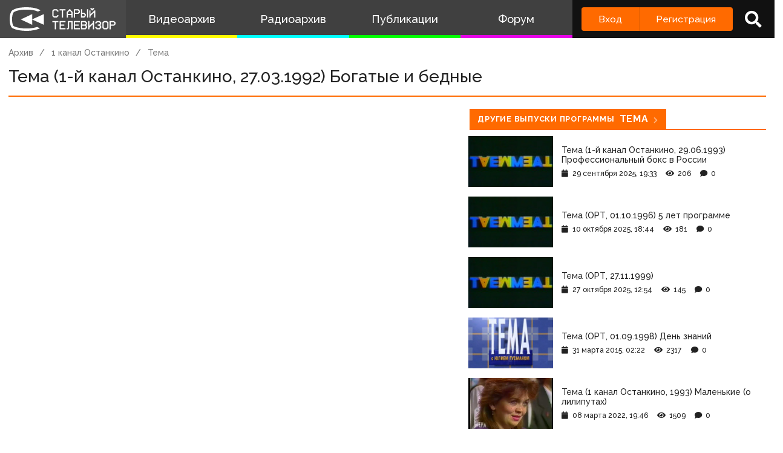

--- FILE ---
content_type: text/html; charset=utf-8
request_url: https://www.google.com/recaptcha/api2/anchor?ar=1&k=6LccwdUZAAAAANbvD4YOUIKQXR77BP8Zg5A-a9UT&co=aHR0cHM6Ly9zdGFyb2V0di5zdTo0NDM.&hl=en&v=N67nZn4AqZkNcbeMu4prBgzg&size=invisible&anchor-ms=20000&execute-ms=30000&cb=gk5ww8wu9w2p
body_size: 48529
content:
<!DOCTYPE HTML><html dir="ltr" lang="en"><head><meta http-equiv="Content-Type" content="text/html; charset=UTF-8">
<meta http-equiv="X-UA-Compatible" content="IE=edge">
<title>reCAPTCHA</title>
<style type="text/css">
/* cyrillic-ext */
@font-face {
  font-family: 'Roboto';
  font-style: normal;
  font-weight: 400;
  font-stretch: 100%;
  src: url(//fonts.gstatic.com/s/roboto/v48/KFO7CnqEu92Fr1ME7kSn66aGLdTylUAMa3GUBHMdazTgWw.woff2) format('woff2');
  unicode-range: U+0460-052F, U+1C80-1C8A, U+20B4, U+2DE0-2DFF, U+A640-A69F, U+FE2E-FE2F;
}
/* cyrillic */
@font-face {
  font-family: 'Roboto';
  font-style: normal;
  font-weight: 400;
  font-stretch: 100%;
  src: url(//fonts.gstatic.com/s/roboto/v48/KFO7CnqEu92Fr1ME7kSn66aGLdTylUAMa3iUBHMdazTgWw.woff2) format('woff2');
  unicode-range: U+0301, U+0400-045F, U+0490-0491, U+04B0-04B1, U+2116;
}
/* greek-ext */
@font-face {
  font-family: 'Roboto';
  font-style: normal;
  font-weight: 400;
  font-stretch: 100%;
  src: url(//fonts.gstatic.com/s/roboto/v48/KFO7CnqEu92Fr1ME7kSn66aGLdTylUAMa3CUBHMdazTgWw.woff2) format('woff2');
  unicode-range: U+1F00-1FFF;
}
/* greek */
@font-face {
  font-family: 'Roboto';
  font-style: normal;
  font-weight: 400;
  font-stretch: 100%;
  src: url(//fonts.gstatic.com/s/roboto/v48/KFO7CnqEu92Fr1ME7kSn66aGLdTylUAMa3-UBHMdazTgWw.woff2) format('woff2');
  unicode-range: U+0370-0377, U+037A-037F, U+0384-038A, U+038C, U+038E-03A1, U+03A3-03FF;
}
/* math */
@font-face {
  font-family: 'Roboto';
  font-style: normal;
  font-weight: 400;
  font-stretch: 100%;
  src: url(//fonts.gstatic.com/s/roboto/v48/KFO7CnqEu92Fr1ME7kSn66aGLdTylUAMawCUBHMdazTgWw.woff2) format('woff2');
  unicode-range: U+0302-0303, U+0305, U+0307-0308, U+0310, U+0312, U+0315, U+031A, U+0326-0327, U+032C, U+032F-0330, U+0332-0333, U+0338, U+033A, U+0346, U+034D, U+0391-03A1, U+03A3-03A9, U+03B1-03C9, U+03D1, U+03D5-03D6, U+03F0-03F1, U+03F4-03F5, U+2016-2017, U+2034-2038, U+203C, U+2040, U+2043, U+2047, U+2050, U+2057, U+205F, U+2070-2071, U+2074-208E, U+2090-209C, U+20D0-20DC, U+20E1, U+20E5-20EF, U+2100-2112, U+2114-2115, U+2117-2121, U+2123-214F, U+2190, U+2192, U+2194-21AE, U+21B0-21E5, U+21F1-21F2, U+21F4-2211, U+2213-2214, U+2216-22FF, U+2308-230B, U+2310, U+2319, U+231C-2321, U+2336-237A, U+237C, U+2395, U+239B-23B7, U+23D0, U+23DC-23E1, U+2474-2475, U+25AF, U+25B3, U+25B7, U+25BD, U+25C1, U+25CA, U+25CC, U+25FB, U+266D-266F, U+27C0-27FF, U+2900-2AFF, U+2B0E-2B11, U+2B30-2B4C, U+2BFE, U+3030, U+FF5B, U+FF5D, U+1D400-1D7FF, U+1EE00-1EEFF;
}
/* symbols */
@font-face {
  font-family: 'Roboto';
  font-style: normal;
  font-weight: 400;
  font-stretch: 100%;
  src: url(//fonts.gstatic.com/s/roboto/v48/KFO7CnqEu92Fr1ME7kSn66aGLdTylUAMaxKUBHMdazTgWw.woff2) format('woff2');
  unicode-range: U+0001-000C, U+000E-001F, U+007F-009F, U+20DD-20E0, U+20E2-20E4, U+2150-218F, U+2190, U+2192, U+2194-2199, U+21AF, U+21E6-21F0, U+21F3, U+2218-2219, U+2299, U+22C4-22C6, U+2300-243F, U+2440-244A, U+2460-24FF, U+25A0-27BF, U+2800-28FF, U+2921-2922, U+2981, U+29BF, U+29EB, U+2B00-2BFF, U+4DC0-4DFF, U+FFF9-FFFB, U+10140-1018E, U+10190-1019C, U+101A0, U+101D0-101FD, U+102E0-102FB, U+10E60-10E7E, U+1D2C0-1D2D3, U+1D2E0-1D37F, U+1F000-1F0FF, U+1F100-1F1AD, U+1F1E6-1F1FF, U+1F30D-1F30F, U+1F315, U+1F31C, U+1F31E, U+1F320-1F32C, U+1F336, U+1F378, U+1F37D, U+1F382, U+1F393-1F39F, U+1F3A7-1F3A8, U+1F3AC-1F3AF, U+1F3C2, U+1F3C4-1F3C6, U+1F3CA-1F3CE, U+1F3D4-1F3E0, U+1F3ED, U+1F3F1-1F3F3, U+1F3F5-1F3F7, U+1F408, U+1F415, U+1F41F, U+1F426, U+1F43F, U+1F441-1F442, U+1F444, U+1F446-1F449, U+1F44C-1F44E, U+1F453, U+1F46A, U+1F47D, U+1F4A3, U+1F4B0, U+1F4B3, U+1F4B9, U+1F4BB, U+1F4BF, U+1F4C8-1F4CB, U+1F4D6, U+1F4DA, U+1F4DF, U+1F4E3-1F4E6, U+1F4EA-1F4ED, U+1F4F7, U+1F4F9-1F4FB, U+1F4FD-1F4FE, U+1F503, U+1F507-1F50B, U+1F50D, U+1F512-1F513, U+1F53E-1F54A, U+1F54F-1F5FA, U+1F610, U+1F650-1F67F, U+1F687, U+1F68D, U+1F691, U+1F694, U+1F698, U+1F6AD, U+1F6B2, U+1F6B9-1F6BA, U+1F6BC, U+1F6C6-1F6CF, U+1F6D3-1F6D7, U+1F6E0-1F6EA, U+1F6F0-1F6F3, U+1F6F7-1F6FC, U+1F700-1F7FF, U+1F800-1F80B, U+1F810-1F847, U+1F850-1F859, U+1F860-1F887, U+1F890-1F8AD, U+1F8B0-1F8BB, U+1F8C0-1F8C1, U+1F900-1F90B, U+1F93B, U+1F946, U+1F984, U+1F996, U+1F9E9, U+1FA00-1FA6F, U+1FA70-1FA7C, U+1FA80-1FA89, U+1FA8F-1FAC6, U+1FACE-1FADC, U+1FADF-1FAE9, U+1FAF0-1FAF8, U+1FB00-1FBFF;
}
/* vietnamese */
@font-face {
  font-family: 'Roboto';
  font-style: normal;
  font-weight: 400;
  font-stretch: 100%;
  src: url(//fonts.gstatic.com/s/roboto/v48/KFO7CnqEu92Fr1ME7kSn66aGLdTylUAMa3OUBHMdazTgWw.woff2) format('woff2');
  unicode-range: U+0102-0103, U+0110-0111, U+0128-0129, U+0168-0169, U+01A0-01A1, U+01AF-01B0, U+0300-0301, U+0303-0304, U+0308-0309, U+0323, U+0329, U+1EA0-1EF9, U+20AB;
}
/* latin-ext */
@font-face {
  font-family: 'Roboto';
  font-style: normal;
  font-weight: 400;
  font-stretch: 100%;
  src: url(//fonts.gstatic.com/s/roboto/v48/KFO7CnqEu92Fr1ME7kSn66aGLdTylUAMa3KUBHMdazTgWw.woff2) format('woff2');
  unicode-range: U+0100-02BA, U+02BD-02C5, U+02C7-02CC, U+02CE-02D7, U+02DD-02FF, U+0304, U+0308, U+0329, U+1D00-1DBF, U+1E00-1E9F, U+1EF2-1EFF, U+2020, U+20A0-20AB, U+20AD-20C0, U+2113, U+2C60-2C7F, U+A720-A7FF;
}
/* latin */
@font-face {
  font-family: 'Roboto';
  font-style: normal;
  font-weight: 400;
  font-stretch: 100%;
  src: url(//fonts.gstatic.com/s/roboto/v48/KFO7CnqEu92Fr1ME7kSn66aGLdTylUAMa3yUBHMdazQ.woff2) format('woff2');
  unicode-range: U+0000-00FF, U+0131, U+0152-0153, U+02BB-02BC, U+02C6, U+02DA, U+02DC, U+0304, U+0308, U+0329, U+2000-206F, U+20AC, U+2122, U+2191, U+2193, U+2212, U+2215, U+FEFF, U+FFFD;
}
/* cyrillic-ext */
@font-face {
  font-family: 'Roboto';
  font-style: normal;
  font-weight: 500;
  font-stretch: 100%;
  src: url(//fonts.gstatic.com/s/roboto/v48/KFO7CnqEu92Fr1ME7kSn66aGLdTylUAMa3GUBHMdazTgWw.woff2) format('woff2');
  unicode-range: U+0460-052F, U+1C80-1C8A, U+20B4, U+2DE0-2DFF, U+A640-A69F, U+FE2E-FE2F;
}
/* cyrillic */
@font-face {
  font-family: 'Roboto';
  font-style: normal;
  font-weight: 500;
  font-stretch: 100%;
  src: url(//fonts.gstatic.com/s/roboto/v48/KFO7CnqEu92Fr1ME7kSn66aGLdTylUAMa3iUBHMdazTgWw.woff2) format('woff2');
  unicode-range: U+0301, U+0400-045F, U+0490-0491, U+04B0-04B1, U+2116;
}
/* greek-ext */
@font-face {
  font-family: 'Roboto';
  font-style: normal;
  font-weight: 500;
  font-stretch: 100%;
  src: url(//fonts.gstatic.com/s/roboto/v48/KFO7CnqEu92Fr1ME7kSn66aGLdTylUAMa3CUBHMdazTgWw.woff2) format('woff2');
  unicode-range: U+1F00-1FFF;
}
/* greek */
@font-face {
  font-family: 'Roboto';
  font-style: normal;
  font-weight: 500;
  font-stretch: 100%;
  src: url(//fonts.gstatic.com/s/roboto/v48/KFO7CnqEu92Fr1ME7kSn66aGLdTylUAMa3-UBHMdazTgWw.woff2) format('woff2');
  unicode-range: U+0370-0377, U+037A-037F, U+0384-038A, U+038C, U+038E-03A1, U+03A3-03FF;
}
/* math */
@font-face {
  font-family: 'Roboto';
  font-style: normal;
  font-weight: 500;
  font-stretch: 100%;
  src: url(//fonts.gstatic.com/s/roboto/v48/KFO7CnqEu92Fr1ME7kSn66aGLdTylUAMawCUBHMdazTgWw.woff2) format('woff2');
  unicode-range: U+0302-0303, U+0305, U+0307-0308, U+0310, U+0312, U+0315, U+031A, U+0326-0327, U+032C, U+032F-0330, U+0332-0333, U+0338, U+033A, U+0346, U+034D, U+0391-03A1, U+03A3-03A9, U+03B1-03C9, U+03D1, U+03D5-03D6, U+03F0-03F1, U+03F4-03F5, U+2016-2017, U+2034-2038, U+203C, U+2040, U+2043, U+2047, U+2050, U+2057, U+205F, U+2070-2071, U+2074-208E, U+2090-209C, U+20D0-20DC, U+20E1, U+20E5-20EF, U+2100-2112, U+2114-2115, U+2117-2121, U+2123-214F, U+2190, U+2192, U+2194-21AE, U+21B0-21E5, U+21F1-21F2, U+21F4-2211, U+2213-2214, U+2216-22FF, U+2308-230B, U+2310, U+2319, U+231C-2321, U+2336-237A, U+237C, U+2395, U+239B-23B7, U+23D0, U+23DC-23E1, U+2474-2475, U+25AF, U+25B3, U+25B7, U+25BD, U+25C1, U+25CA, U+25CC, U+25FB, U+266D-266F, U+27C0-27FF, U+2900-2AFF, U+2B0E-2B11, U+2B30-2B4C, U+2BFE, U+3030, U+FF5B, U+FF5D, U+1D400-1D7FF, U+1EE00-1EEFF;
}
/* symbols */
@font-face {
  font-family: 'Roboto';
  font-style: normal;
  font-weight: 500;
  font-stretch: 100%;
  src: url(//fonts.gstatic.com/s/roboto/v48/KFO7CnqEu92Fr1ME7kSn66aGLdTylUAMaxKUBHMdazTgWw.woff2) format('woff2');
  unicode-range: U+0001-000C, U+000E-001F, U+007F-009F, U+20DD-20E0, U+20E2-20E4, U+2150-218F, U+2190, U+2192, U+2194-2199, U+21AF, U+21E6-21F0, U+21F3, U+2218-2219, U+2299, U+22C4-22C6, U+2300-243F, U+2440-244A, U+2460-24FF, U+25A0-27BF, U+2800-28FF, U+2921-2922, U+2981, U+29BF, U+29EB, U+2B00-2BFF, U+4DC0-4DFF, U+FFF9-FFFB, U+10140-1018E, U+10190-1019C, U+101A0, U+101D0-101FD, U+102E0-102FB, U+10E60-10E7E, U+1D2C0-1D2D3, U+1D2E0-1D37F, U+1F000-1F0FF, U+1F100-1F1AD, U+1F1E6-1F1FF, U+1F30D-1F30F, U+1F315, U+1F31C, U+1F31E, U+1F320-1F32C, U+1F336, U+1F378, U+1F37D, U+1F382, U+1F393-1F39F, U+1F3A7-1F3A8, U+1F3AC-1F3AF, U+1F3C2, U+1F3C4-1F3C6, U+1F3CA-1F3CE, U+1F3D4-1F3E0, U+1F3ED, U+1F3F1-1F3F3, U+1F3F5-1F3F7, U+1F408, U+1F415, U+1F41F, U+1F426, U+1F43F, U+1F441-1F442, U+1F444, U+1F446-1F449, U+1F44C-1F44E, U+1F453, U+1F46A, U+1F47D, U+1F4A3, U+1F4B0, U+1F4B3, U+1F4B9, U+1F4BB, U+1F4BF, U+1F4C8-1F4CB, U+1F4D6, U+1F4DA, U+1F4DF, U+1F4E3-1F4E6, U+1F4EA-1F4ED, U+1F4F7, U+1F4F9-1F4FB, U+1F4FD-1F4FE, U+1F503, U+1F507-1F50B, U+1F50D, U+1F512-1F513, U+1F53E-1F54A, U+1F54F-1F5FA, U+1F610, U+1F650-1F67F, U+1F687, U+1F68D, U+1F691, U+1F694, U+1F698, U+1F6AD, U+1F6B2, U+1F6B9-1F6BA, U+1F6BC, U+1F6C6-1F6CF, U+1F6D3-1F6D7, U+1F6E0-1F6EA, U+1F6F0-1F6F3, U+1F6F7-1F6FC, U+1F700-1F7FF, U+1F800-1F80B, U+1F810-1F847, U+1F850-1F859, U+1F860-1F887, U+1F890-1F8AD, U+1F8B0-1F8BB, U+1F8C0-1F8C1, U+1F900-1F90B, U+1F93B, U+1F946, U+1F984, U+1F996, U+1F9E9, U+1FA00-1FA6F, U+1FA70-1FA7C, U+1FA80-1FA89, U+1FA8F-1FAC6, U+1FACE-1FADC, U+1FADF-1FAE9, U+1FAF0-1FAF8, U+1FB00-1FBFF;
}
/* vietnamese */
@font-face {
  font-family: 'Roboto';
  font-style: normal;
  font-weight: 500;
  font-stretch: 100%;
  src: url(//fonts.gstatic.com/s/roboto/v48/KFO7CnqEu92Fr1ME7kSn66aGLdTylUAMa3OUBHMdazTgWw.woff2) format('woff2');
  unicode-range: U+0102-0103, U+0110-0111, U+0128-0129, U+0168-0169, U+01A0-01A1, U+01AF-01B0, U+0300-0301, U+0303-0304, U+0308-0309, U+0323, U+0329, U+1EA0-1EF9, U+20AB;
}
/* latin-ext */
@font-face {
  font-family: 'Roboto';
  font-style: normal;
  font-weight: 500;
  font-stretch: 100%;
  src: url(//fonts.gstatic.com/s/roboto/v48/KFO7CnqEu92Fr1ME7kSn66aGLdTylUAMa3KUBHMdazTgWw.woff2) format('woff2');
  unicode-range: U+0100-02BA, U+02BD-02C5, U+02C7-02CC, U+02CE-02D7, U+02DD-02FF, U+0304, U+0308, U+0329, U+1D00-1DBF, U+1E00-1E9F, U+1EF2-1EFF, U+2020, U+20A0-20AB, U+20AD-20C0, U+2113, U+2C60-2C7F, U+A720-A7FF;
}
/* latin */
@font-face {
  font-family: 'Roboto';
  font-style: normal;
  font-weight: 500;
  font-stretch: 100%;
  src: url(//fonts.gstatic.com/s/roboto/v48/KFO7CnqEu92Fr1ME7kSn66aGLdTylUAMa3yUBHMdazQ.woff2) format('woff2');
  unicode-range: U+0000-00FF, U+0131, U+0152-0153, U+02BB-02BC, U+02C6, U+02DA, U+02DC, U+0304, U+0308, U+0329, U+2000-206F, U+20AC, U+2122, U+2191, U+2193, U+2212, U+2215, U+FEFF, U+FFFD;
}
/* cyrillic-ext */
@font-face {
  font-family: 'Roboto';
  font-style: normal;
  font-weight: 900;
  font-stretch: 100%;
  src: url(//fonts.gstatic.com/s/roboto/v48/KFO7CnqEu92Fr1ME7kSn66aGLdTylUAMa3GUBHMdazTgWw.woff2) format('woff2');
  unicode-range: U+0460-052F, U+1C80-1C8A, U+20B4, U+2DE0-2DFF, U+A640-A69F, U+FE2E-FE2F;
}
/* cyrillic */
@font-face {
  font-family: 'Roboto';
  font-style: normal;
  font-weight: 900;
  font-stretch: 100%;
  src: url(//fonts.gstatic.com/s/roboto/v48/KFO7CnqEu92Fr1ME7kSn66aGLdTylUAMa3iUBHMdazTgWw.woff2) format('woff2');
  unicode-range: U+0301, U+0400-045F, U+0490-0491, U+04B0-04B1, U+2116;
}
/* greek-ext */
@font-face {
  font-family: 'Roboto';
  font-style: normal;
  font-weight: 900;
  font-stretch: 100%;
  src: url(//fonts.gstatic.com/s/roboto/v48/KFO7CnqEu92Fr1ME7kSn66aGLdTylUAMa3CUBHMdazTgWw.woff2) format('woff2');
  unicode-range: U+1F00-1FFF;
}
/* greek */
@font-face {
  font-family: 'Roboto';
  font-style: normal;
  font-weight: 900;
  font-stretch: 100%;
  src: url(//fonts.gstatic.com/s/roboto/v48/KFO7CnqEu92Fr1ME7kSn66aGLdTylUAMa3-UBHMdazTgWw.woff2) format('woff2');
  unicode-range: U+0370-0377, U+037A-037F, U+0384-038A, U+038C, U+038E-03A1, U+03A3-03FF;
}
/* math */
@font-face {
  font-family: 'Roboto';
  font-style: normal;
  font-weight: 900;
  font-stretch: 100%;
  src: url(//fonts.gstatic.com/s/roboto/v48/KFO7CnqEu92Fr1ME7kSn66aGLdTylUAMawCUBHMdazTgWw.woff2) format('woff2');
  unicode-range: U+0302-0303, U+0305, U+0307-0308, U+0310, U+0312, U+0315, U+031A, U+0326-0327, U+032C, U+032F-0330, U+0332-0333, U+0338, U+033A, U+0346, U+034D, U+0391-03A1, U+03A3-03A9, U+03B1-03C9, U+03D1, U+03D5-03D6, U+03F0-03F1, U+03F4-03F5, U+2016-2017, U+2034-2038, U+203C, U+2040, U+2043, U+2047, U+2050, U+2057, U+205F, U+2070-2071, U+2074-208E, U+2090-209C, U+20D0-20DC, U+20E1, U+20E5-20EF, U+2100-2112, U+2114-2115, U+2117-2121, U+2123-214F, U+2190, U+2192, U+2194-21AE, U+21B0-21E5, U+21F1-21F2, U+21F4-2211, U+2213-2214, U+2216-22FF, U+2308-230B, U+2310, U+2319, U+231C-2321, U+2336-237A, U+237C, U+2395, U+239B-23B7, U+23D0, U+23DC-23E1, U+2474-2475, U+25AF, U+25B3, U+25B7, U+25BD, U+25C1, U+25CA, U+25CC, U+25FB, U+266D-266F, U+27C0-27FF, U+2900-2AFF, U+2B0E-2B11, U+2B30-2B4C, U+2BFE, U+3030, U+FF5B, U+FF5D, U+1D400-1D7FF, U+1EE00-1EEFF;
}
/* symbols */
@font-face {
  font-family: 'Roboto';
  font-style: normal;
  font-weight: 900;
  font-stretch: 100%;
  src: url(//fonts.gstatic.com/s/roboto/v48/KFO7CnqEu92Fr1ME7kSn66aGLdTylUAMaxKUBHMdazTgWw.woff2) format('woff2');
  unicode-range: U+0001-000C, U+000E-001F, U+007F-009F, U+20DD-20E0, U+20E2-20E4, U+2150-218F, U+2190, U+2192, U+2194-2199, U+21AF, U+21E6-21F0, U+21F3, U+2218-2219, U+2299, U+22C4-22C6, U+2300-243F, U+2440-244A, U+2460-24FF, U+25A0-27BF, U+2800-28FF, U+2921-2922, U+2981, U+29BF, U+29EB, U+2B00-2BFF, U+4DC0-4DFF, U+FFF9-FFFB, U+10140-1018E, U+10190-1019C, U+101A0, U+101D0-101FD, U+102E0-102FB, U+10E60-10E7E, U+1D2C0-1D2D3, U+1D2E0-1D37F, U+1F000-1F0FF, U+1F100-1F1AD, U+1F1E6-1F1FF, U+1F30D-1F30F, U+1F315, U+1F31C, U+1F31E, U+1F320-1F32C, U+1F336, U+1F378, U+1F37D, U+1F382, U+1F393-1F39F, U+1F3A7-1F3A8, U+1F3AC-1F3AF, U+1F3C2, U+1F3C4-1F3C6, U+1F3CA-1F3CE, U+1F3D4-1F3E0, U+1F3ED, U+1F3F1-1F3F3, U+1F3F5-1F3F7, U+1F408, U+1F415, U+1F41F, U+1F426, U+1F43F, U+1F441-1F442, U+1F444, U+1F446-1F449, U+1F44C-1F44E, U+1F453, U+1F46A, U+1F47D, U+1F4A3, U+1F4B0, U+1F4B3, U+1F4B9, U+1F4BB, U+1F4BF, U+1F4C8-1F4CB, U+1F4D6, U+1F4DA, U+1F4DF, U+1F4E3-1F4E6, U+1F4EA-1F4ED, U+1F4F7, U+1F4F9-1F4FB, U+1F4FD-1F4FE, U+1F503, U+1F507-1F50B, U+1F50D, U+1F512-1F513, U+1F53E-1F54A, U+1F54F-1F5FA, U+1F610, U+1F650-1F67F, U+1F687, U+1F68D, U+1F691, U+1F694, U+1F698, U+1F6AD, U+1F6B2, U+1F6B9-1F6BA, U+1F6BC, U+1F6C6-1F6CF, U+1F6D3-1F6D7, U+1F6E0-1F6EA, U+1F6F0-1F6F3, U+1F6F7-1F6FC, U+1F700-1F7FF, U+1F800-1F80B, U+1F810-1F847, U+1F850-1F859, U+1F860-1F887, U+1F890-1F8AD, U+1F8B0-1F8BB, U+1F8C0-1F8C1, U+1F900-1F90B, U+1F93B, U+1F946, U+1F984, U+1F996, U+1F9E9, U+1FA00-1FA6F, U+1FA70-1FA7C, U+1FA80-1FA89, U+1FA8F-1FAC6, U+1FACE-1FADC, U+1FADF-1FAE9, U+1FAF0-1FAF8, U+1FB00-1FBFF;
}
/* vietnamese */
@font-face {
  font-family: 'Roboto';
  font-style: normal;
  font-weight: 900;
  font-stretch: 100%;
  src: url(//fonts.gstatic.com/s/roboto/v48/KFO7CnqEu92Fr1ME7kSn66aGLdTylUAMa3OUBHMdazTgWw.woff2) format('woff2');
  unicode-range: U+0102-0103, U+0110-0111, U+0128-0129, U+0168-0169, U+01A0-01A1, U+01AF-01B0, U+0300-0301, U+0303-0304, U+0308-0309, U+0323, U+0329, U+1EA0-1EF9, U+20AB;
}
/* latin-ext */
@font-face {
  font-family: 'Roboto';
  font-style: normal;
  font-weight: 900;
  font-stretch: 100%;
  src: url(//fonts.gstatic.com/s/roboto/v48/KFO7CnqEu92Fr1ME7kSn66aGLdTylUAMa3KUBHMdazTgWw.woff2) format('woff2');
  unicode-range: U+0100-02BA, U+02BD-02C5, U+02C7-02CC, U+02CE-02D7, U+02DD-02FF, U+0304, U+0308, U+0329, U+1D00-1DBF, U+1E00-1E9F, U+1EF2-1EFF, U+2020, U+20A0-20AB, U+20AD-20C0, U+2113, U+2C60-2C7F, U+A720-A7FF;
}
/* latin */
@font-face {
  font-family: 'Roboto';
  font-style: normal;
  font-weight: 900;
  font-stretch: 100%;
  src: url(//fonts.gstatic.com/s/roboto/v48/KFO7CnqEu92Fr1ME7kSn66aGLdTylUAMa3yUBHMdazQ.woff2) format('woff2');
  unicode-range: U+0000-00FF, U+0131, U+0152-0153, U+02BB-02BC, U+02C6, U+02DA, U+02DC, U+0304, U+0308, U+0329, U+2000-206F, U+20AC, U+2122, U+2191, U+2193, U+2212, U+2215, U+FEFF, U+FFFD;
}

</style>
<link rel="stylesheet" type="text/css" href="https://www.gstatic.com/recaptcha/releases/N67nZn4AqZkNcbeMu4prBgzg/styles__ltr.css">
<script nonce="wYP4_jaMbByJ6hDKUCosSw" type="text/javascript">window['__recaptcha_api'] = 'https://www.google.com/recaptcha/api2/';</script>
<script type="text/javascript" src="https://www.gstatic.com/recaptcha/releases/N67nZn4AqZkNcbeMu4prBgzg/recaptcha__en.js" nonce="wYP4_jaMbByJ6hDKUCosSw">
      
    </script></head>
<body><div id="rc-anchor-alert" class="rc-anchor-alert"></div>
<input type="hidden" id="recaptcha-token" value="[base64]">
<script type="text/javascript" nonce="wYP4_jaMbByJ6hDKUCosSw">
      recaptcha.anchor.Main.init("[\x22ainput\x22,[\x22bgdata\x22,\x22\x22,\[base64]/[base64]/[base64]/[base64]/[base64]/UltsKytdPUU6KEU8MjA0OD9SW2wrK109RT4+NnwxOTI6KChFJjY0NTEyKT09NTUyOTYmJk0rMTxjLmxlbmd0aCYmKGMuY2hhckNvZGVBdChNKzEpJjY0NTEyKT09NTYzMjA/[base64]/[base64]/[base64]/[base64]/[base64]/[base64]/[base64]\x22,\[base64]\x22,\x22wokRYMKFZMKbc3ARw71kw5oafEM4B8OVQTfDghnCssO5QibCkT/Ds14aHcOWwq/Cm8OXw6tNw7wfw6RwQcOgX8KiV8KuwrEAZMKTwpMBLwnCqMKXdMKbwo7CjcOcPMKsGD3ComBKw5pgZi/CmiIyHsKcwq/[base64]/[base64]/w5/CpMOFVMKnwoHDqMO3woF8UlMFwozCvsKrw6RHcMOGecKFwr1HdMKIwpVKw6rCtsOUY8Odw47DvsKjAnHDhB/[base64]/CkkDDucOkw6V0IQbDsnDDuMOIwooFwo7DnXzDkyw4wq/Cui7CvsO2AVIZGHXCkzXDicOmwrfCkMKZc3jCmmfDmsOodsOKw5nCkj1Mw5EdA8KicQd9W8O+w5gfwpXDkW9mQsKVDixsw5vDvsKcwoXDq8KkwqjCo8Kww70KAsKiwoN8wpbCtsKHFHsRw5DDvsKdwrvCq8KaVcKXw6UhKE5ow40/[base64]/Dt8OJwoDDn2XDjgRbw5tLLcKrwrXCtsK/ScKWw7zDj8KnDw04w4zDnMOzA8KFVsKwwrw1WcOpIsKYw7xBcMKeASoAwoLCosObJhpeL8Owwq/DlBhsZwTCnsKKF8Opel0nd03Dv8KPKTN8UEFgKMOjdVPDrsOJfsK6a8O+wpDCiMOkRWLCknJHw5nDtcOXworCoMOhQy7DmXnDvMOqwoUCS1XCvMOGw4LCtcKvHMKgw7AJL1TCv1ZeCTvDqcOkGgLDu3/CiylywoNfYmTCqEojw7HDjwo0w7rCgsODw73CoizDssK3wphawpDDnMOQw409wpFPw4HDvxPCscO/E2A5ccKMNCMVKsOkwqnCjcOJw6/DlsKQw7vCr8KJakvDpMOrwofDh8OAYEYUw7VJKCR2F8OlFsOjacKhwqlmw6toBwBVw7jDsWdhwrobw53CmCg3wr7CsMOJwqHCjQ5JTBJ/bSPDjMOEJCg2wqpbUcOpw6hJTMO5KMK+w5fDuTvDpsOUw5PCnTRBwrLDjz/CvMKQSMKRw7PCpDt8w4dIPMOdw7thXm7Cp20cTcOHwpXDscOxw6TCqRlEwpc8PSPDpA/CqDfDk8ONfg0Sw7/DksOJw5zDpsKDwo3CosOrHiHCj8KDw5nDl2sywqTCrVXDp8OuXcK7wpTCl8OuWyzDqwfChcKYDMKqwozCrGJfw6DCu8Klw5NxOMOUF2/[base64]/Dr8KwdU06VMOfw4YgPGECwrdSw5sOEHo7woXClGjDp1AJQsKGdjfChcO1LEh/[base64]/CnX95w6NQHXTCn3jDk8OGFcO4agspVMKxa8OdImXDkD3Cn8ORZijDu8OtwrbCgwgtZsOMQMOBw5c3WMO6w7/CjhMZw73CtMOrFgbDmR7Ck8KMw43DvSDDhmczf8KsGhjDkmDCvsOcw7MUQ8KtSSMUbMKJw5TDiALDl8KSIsOaw4HDjsKtwq4PZxvChWnDlCYVw4BawqvDsMKnw6/[base64]/DrMKjPgtrwp5Mw6lOw4ZFw67CuMOyT8Oqw63DusOCVRUSwrIlw7E4N8OUA2lAwp5Mwo3ClsOOYg51C8OQwq3ChcOswoLCqzQvJ8OEK8KLAgcVdjjCjXgcwq7Ds8O1w6XDn8Kaw4DDscOswpgmwpHDrB8BwqAsSCFIQ8Kpw73DqjjCmiTCgyl/w4LCp8O9LH7CgApkXVfCm1PCk0oOw4NIw6HDhsKtw63ColDCnsKuw4/Cq8O6wp0WH8OEL8OAFRVuPlsEZ8OiwpZ4wrQ4w5kVw4xuwrJ+w5wsw53DncOMMXJtwrVwPlvDoMKlRMKuw6vCvcOhYsObMnrDmR3CksOnd1/CgcOnwqDCmcO3OsO/[base64]/DmMKdIRfDjVHDscORJnLDiWLCs8OhK8OgRcKrw6PCuMKfwpYHwq3CqsOSQnrCtyHCmjnCk1A4w5jDuVUXbF4MG8OtYsK2wp/DksKjH8ONwo08d8O8wpXDj8Kgw7HDsMKGwrjClTnCgzTCt39iMHDChTrCnynCjMOccsKmJnB8Mn3Cm8KLFn/DlMK9wqLDrMOwXicPwobClhbDk8KDwq1/[base64]/Dm2IVwobCuVlrG8K+HsOHw4pww7dOw4zCkMKKGRt2w6FVw77Cu3PCg2XDs3TCgFEmw5ghXMKcBTzDsUENayM8SsKRw5jCti92w53DjsO9w5fDrUMdZlAew43CsV7Dk198DBR/[base64]/UWhvwofCuwgfMMKPKAkkHwhlC8OOwqLDjsKjUcKswqfDizvDryLCvHUrw7PCsH/DswXDt8KNW0B5w7bDvF7DkX/[base64]/CkcO+M8Klw6DCmyXDoTLCrkdSS8K4ZnAxw43DhF97YcOSw6XCkjjDvH8Lw7Jtw74fVk7DtVfDq3PCvVTDmWDCkjTChMOQw5ELw6RHwoXCqWN+w75CwpXDqm/CvsKGw57DgMOPZ8O8wrl4Vh9wwpTCp8OYw5xqwojCssKQBjnDoRbDtEvCh8O5WcOmw4ZxwqpswrBow4gkw4sIw5jDosKibMKnwoDDjMK8bMOuQsKmF8K2CsO4w5LCp10Pw6wSwoImwo3DonfDpgfCuS7DnnXDug3CggwqVm4tw4PCjz/DkMKzDxoGMhzCssKgBinCtj3DpE/Cq8KOw4zDn8K5FU/DmzwPwqsYw5hBwrdswrhVYcKpC1tUWEjCgMKCw5pRw6AAMcOtwrtBw73DjHXCoMKtccKHw7TCnsK6McK3wpXCuMOwUcOXZsK7w7PDn8Obwq0/w5gNwp7DmXI0wrHCvgTDtsKMwr9Vw4HCtsO6cW3CvsONRwzCg1/[base64]/[base64]/Ds8OLGMKBUcKQLEHCn2jDu8Ouag0gC3lRw7lMRWHDlMOTYMKwwqvDh0rCuMKtwqLDosKqwr/DnibCpMKKXl3Dh8KBwq/DtcK+w6zDr8O4PyHCuFzDssO3w4rCl8OsYcKcw6jDtUA0eB4YQcOVckN6ScO4A8OVVERvwoTCo8OXRMK0cmIVwrfDhUEmwrk5D8KawojCh14sw78KMsK2w53CicOqw5HDiMK/[base64]/DqDR6T8K3SWDDhsKBS3ZvIcOvwrwEAg1iKsO5w67DikXCocOFfsKAU8KEEMOhw5RKPHppf2BofwxYw7rDqxoUVHx/w6JtwokQw4HDlB54cyBSA3/Cg8OFw6AGTyQwOcOMwqPDjmHCqsObDmrCuCRUEmRKwpzDulcFwqECOlHCrsOJwozCpBfCgBjDrSQAw63ChcKvw5o9w7tJbVDCkMO/w5zDlsOYbcKaG8Kfwq5Cw5gqXT/DlsKLwrHCgypQUXrCqsOAecOuw6Jbwo3CjGJoOsOcHsKNQkrCpEAgQmPDgnHDgsO+wpc/U8K1fMKNw6dhFcKoIsO/w4fCkSHCj8O/w4gsesOnaQcvKMOFw4fCoMOGw77CvwBdw6BYw47CmW4AaypVwpLCtBrDtGlLZDQMHgddw5vCjihfVVF2LcK3wrsHw7LDlcO8e8OMwoceJMK9GMKhSHlNwrLDkUnDrsO8w4XCoE3CuA/CtAAIIhkMYgIQU8KswrRCwo1ZFRQkw5bCjDlJwqLCiU5pw5AfA0vCi0MEw4fCh8Kiw4BDF1zCtW7DrsKlN8KiwrLDpE4+I8KlwrnDoMO2Hkx1w47CtsOUcMKWwovDvX/Ck1sEesO7wrDDrMOKI8KBwodZwoYUM3bDtcKxYDM/F0HCikTDiMKCw5TChsOQwr7Cs8OsWsKAwoXDtgbDoTXDhHAywrTDssK/aMOmC8OUN1INwpsZwqE4ah3DqBdqw6TCminChWJRwpzDnzLDj19Ww4LDimYmw5Aiw7XDrj7CjiAtw7jCuHspPmhuY37Ckjo5OsOaVX3CicO6WMKWwrJDDMK/wqDCicOYwrrCmgnDnW17H2EPI1p8w6DDuR9VCinCunR/w7DCk8O+w5hPEsO4wp/Dv0YhMMKXHjbDjkbCukc/wrvCusKgLzZ8w4bDlRXCk8OPbcOOw5VKwpknw71edMOzQcO/w5LCqcK4SQxrw7nCn8KBw5oWKMOGw5/Cul7Co8OAw4wDw5XDkMKewrLCmMK5w47DkMK+w6RWw47DqcOqY314bcOlwqXDhsOCw6cSaR0uw7hgbEnDogzDtMOnwovCj8KhVsO/RDvDm3Uewpcrw7EBwp7CjCbDs8O8YSjDhXvDoMKkwoLDvxjDiBnCu8OawrtiFBLCr2EcwqdGw61Uw51GbsO9UB98w5PCqcKiw4TCtQbCogfCnmfCp0bCkUp+VcOqCEBQDcKSwrvClSY6w7XCvVbDq8KQdsKfBHPDrMKdw6/[base64]/DkF4vw43DsMK+Mxdpw5pHw5Nmw7bCiMKqw5nDtMOuTx9lwpQJwoFsZgrCp8KPw44Jwpt+wpdJbRLDicOwcjguOTDCt8KpHcOowrLDrsOmccKhw5cGAcKlwq48wprCtMKoekhtwoURw7NWwrFFw6XDlcKTXcO8wp10aA/CukgKw4AIVjAFwrElw5/DgcOPwoPDpMKZw4wHwqJdOhvDiMKwwo3DuE7CscORSsKGw4HCtcKnBsKXOcOnCTXCosK3dSvChMK2MMKGNX3Ch8KnMcKdwod+d8K4w5LCsF17wq06Sjk+w4DDqX/[base64]/[base64]/DocOjw53DuAdow4nDjsKldsKBfDJ3dB/CsGFTOcOwwqTDvlZtAEd+XVnClUnDhTMOwqgsFFHCoCTDhzxZHMOMw7vCnEfDtsOrbVVGw61GV0FMwrvDsMOaw75+woYfw44cwrnCrDICRXXCglMSfMKdAcKfwrDDozzCrWrCpCU4CsKpwr9HDhbCvMOhwrHCsQPCvMOJw4XDt0JgASHDkB/Ds8Kpwptaw5PCt31JwpnDqm0Jw6vDglYWG8KcAcKLA8KFwo53w6nDocOdEFTDjAvDtRjClwbDkRLDlHrCnSTCvMK3PMOXPsK8PMK7X37Ct2ZdwpbCtjYofGUwLA7Do3zCrBPCgcKrS0xGwqF1wqhzw7zDpsOXWFERw67Ci8OiwqPDhsK3wp/[base64]/[base64]/PDgfw5/CvSvCm8Kvw5J0w7DDsj7DkQF/U2bDl0vDtjwpPGXDrw/ClMKDwqjCncKPw68oHcOqHcOLw5XDjDrCt3vChzXDqgLDo2XCm8OUw6BFwqJhw7M0Qn/CisOfwrvDl8O+wrvCuX3Dh8KEw49HOjQWwpkgw60xYi/Cr8Oaw5wEw6d2Mj3Dt8KHWMK+ZHJ4wq1bG2bCssKgwoPDj8OvRCzCnyXDosOcVsKbB8KBw6LCgMKPIXpVwpnChMOPFsK7PmvDu1zCkcO/w6ITC2/DgQvCgsOMw4HDuWRwbcKJw60Cw742woMTOQNjHk09w6vDqEQCK8Kbwr5YwoNNwp7Cg8Kuw5/[base64]/[base64]/Ci8OkwrbDjMK9QcO+wprCpTjDih4vbUDCgk0qZmYgwo/ChMOBJMKmw5Udw7nCmSfCqcOfARvCjMOnwpfCkGgWw4tfwoPDpW/[base64]/DuE0RTMOZw4fDsMKFw405R8OAP8OXbcK+w4jCgB9oAcO6w5TDvnvChcORXQwMw77DqQQCRsKxb0HCscKlw5Y1wpBowr7DjRxrw4TCpcOrwr7DljZqwrXDlsOiW35Sw53Do8KcesKLw5NfeUEkw5d3wr/CiFcqwrbCmjZ7URTDjgfCmw7DusKNA8OSwpkPdijCgxrDsgLCpATDp0czwpN3wqFtw73CnifDiBvCtsOibVbCt2nDq8KUHMKYNCteFEbDq2wvwofCkMKww6XCtsOOwrTDsQHCrkfDoFXDoxLDosKPYsKcwrg0wpJkbzF1wo/[base64]/[base64]/wpXCocKzd0nDjh4ocTrCm1VqbMKYK8K8wpNsZWQ1w4Ypw4nDnmHClsKyw7ZZcEzDqsK5f1XCqzg/w7pWEA9mEj1Awq/Dg8OCw5zChMKJw5TDjnHCgBhkR8O4w5lJF8KKYGPCnjhRwq3CqsOMwpzCg8O/wq/DljzDjVzDh8OawoZ0wqTCiMOtCW9nb8KZw5jClHPDljDClx7CssKtEhJOKmYBXW1yw7wIw6NGwqfChcKCwpppw5zDnXvCi37Dqjk3A8KEGR5UIMKyOcKbwrbDlcK+W3Jaw4fDh8KUwq9Ew7XDmMKdQX7Dm8KCbgfDilE+wqIAT8KcYAxsw5g5wrEmwr7Dqi/CqSBcw4bCsMKRw75IUsOGwrDDlMK6wpPDvUXCjzpWdTvCiMO+Nwcbw6ZAwr8Cwq7Dlzd5ZcK1WGNCRUHCicOWwrvDiFAUw48rLFkHMTtvw75/CzNkwq99w54vVCJpwo7DmsKaw5TCiMOHwrZ2C8OIworChMKBOx3DtlLCncOtHMOGXMOqw6/[base64]/w6QCasK0fcO/[base64]/VMKRVGHDkcKNwrs6HsKNCjczUcKawpV1w6jCl13DiMOxw7MiIlsiw4EbGmQVw7t7e8KhB1PDrcOwWVLCusOJJsKPAkbCiQ3CtsKmw7DCicKFUAJ1w6YCwqVzZwZEI8OxTcKowqHCisKnKy/Dk8KQwqkbw59qw61hwoPCn8K5TMOuwprDn0PDiUXCvcKQA8O9JhgFwrXDmsKOwobCkUh3w6fCpMK/w7k3DsOKGcOeCsOkfBFecsODw43Cr1QhYMOeCCs3UDzCoGvDu8KiDXRjw4HDh3Rjw6M8NjHDtR9qwpDDhiXCsUtjfmtkw4nClBpSe8OywroqwpTDrC0fw6XDnyxsdsOvW8KLBcOeL8OHdW7DhCldw7XCqj3ChgkzRcKdw7sqwpbDhcO/fsOXQV7Dh8OpYsOcFMKlw7fDhsKCLFRfXMOqw7XCkVXCuUUGwrcfS8K2woPChcOiNxwZe8OxwrjDtlUweMKhwqDCiW7DtcOow7JYYGdnwpnDi23CkMOlw7Q4wqbDkMKQwq7DlGFyfkDCnMK8NcKuwqXDscKRwo8owo3Cs8KWHinDu8KxdkPCgcKxdwfCly/Cu8OuV2/CuRTDg8Kuw6cmGsKyTcOeJMK4M0fDp8KLScK9R8OzaMKRwovDp8Kbbi0ow43CqsOUKmfDtcO1A8KOfsOswqY1w5g8T8KqwpDDrcK1X8KoFnbClB/CncKzwrsQwqFHw5d1w7LCpV/DqHDCohnCqRbDrMOJUMONwqvCsMK1wrvDoMOHwq3DiGoqdsOWU0jCrQsnw6jDr1ATwr8/[base64]/[base64]/w7nDrjguwrEDw71GBHXClMOuAsK+w48Iwo/CicK/[base64]/XQHCj3HDjsO5wr0LwpvDr8K8wpMnw4gqwqDCtyDDscKOY0bCmFPCnjUQwo/DrMKxw7ltd8KIw6LCp10Sw5fCuMKwwp8pw4DCqnU2AsOrXHvDpMKXBMKIw7p8w6NuQ1vDm8Offi7CrGNOwp8xQ8K2wrjDvDnCqMK2wptIw7vDiBk6wpl9w7/DogrDgnfDj8KUw4vCgwnDq8KvwojCj8OCw5oaw6rCtxJPUBFtwqZPcsKBbMKhb8O4wrBidTzCpHrCqR7DssKTD0LDq8K8wq7CriIEw6vCkMORHwPCtlNkY8OfTC/DnXgWMnJ7DsO7B2cFWUfDr2LDpW/DncKSw7PDkcOWZMODc1fDtsKxbmpSNMKhw7pPHQXCqnJbNMKYw7nCjsOsXMOXwprCpHvDmsOkwqIwwpnDpzbDr8Ouw4xOwp9TwoHCgcKdA8KPw5ZfwojDnEzDhA9hwo7DsybCog/[base64]/[base64]/DljvCpcKOZjjDvQV5LynDnsOYZQghIyvCu8OBEjloU8Oxw5ZpB8Oiw57CgBbDs2VDw7lgFxhgw4Q/UXvDs1bDpirDrMOhw7rCgzEZNEHCsiEUw5jCvcKxY2BfI0/DtkgadcK0w4rCuErCt13CssO8wrLDiRTClETCgsOvwo7Do8OrZsO9wqRtdWoCeFLCiETCoUVdw5fDr8OTWgQdM8OWwpHDpETCsjJqwq3Dq2tma8K/H0vCrRbClsOYDcOpPhHDocObcsONEcKtw4/Dojs2HzLDrGIvwrtkwofDrsKoW8K8FcKxB8OQw6vDj8OQwpR9w7YYw4vDvEjCvRYNdGs6w4Edw7PChhd0VD1tTQNrwoMNW0JXNMOpwoXCrCDCsDhWDMOqw5cnw4I0woTCucOzwpEOd1jDusKyUnPCnEAKwrV9wq/CmsKgWcKaw4BMwo7CpW5MB8Oaw6bDqH7DgwXDhsKywolNwqtEb1Newo3DtcK7w5XChDdYw7TDu8K/wodFbkdEwpbDj0TCpj5Xw6fCiRnDqWQCw5HDjwXDkHkrw4LDvDrDncOWc8OWfsKLwoHDlDXCgsOWHsO0XEplwpfDnzPCs8KIwojChcKzPMORw5LDuV1ESsKVw5fDm8OZVcOmw7TCssO1FMKOwrVjw6N3amoWXcONEMK2wpttwocDwp54EnhMJ3nDpT/DoMKNwqgVw7ERwqrDo3F5AF/[base64]/wpjDo8KfUnvDl8Oow5t2a8KZw7FAwpHDtCrDkMOaOQYWOgAdb8KvW0Isw5vCqA3DiG7Dn2PCqsKXwpjDn0wODh8PwqzClxJiwoR7w4oBGMO4dVzDk8KYBMKewrtIX8Ogw6nCm8KYRQ/ClcODwrt+w77CvsOSbFsxT8KZw5bDvcKfwqdlDEtpPA9BwpHCrsKHwobDtMK8RMOcJsKZwr/Dh8OBC1lnwqk4w7BqaUBNwqXCpj7Clw5MdcO3w5NLPWc1wrvCsMODLmDDsDUzfjxOF8KZSsK1wo/DkMOBw6sYNMOswqvDrcOFwrYXFEUoXMK+w4pqUsKnBQ3Cv0LDlF8LVcKhw5vDjnwyQUUYwoXDsEc2wrDDpGsdYHUeMMO/BCFbwrXDtnjCpsKLJMK/w43CnDpKwqJGJW4DVzHClsK4w5FCwrjCkcODN3dYbsKeWQ/CkG7Cr8KrSmhrPHPCq8KrIydVcg0Ow6Utw5jDlyPDq8O9B8OnfhXDsMODEB/Di8KfGToYw7/ChHbDnsOrw4/DhMKKwqw7w6fDiMOXSlvDn1TDm2kOwphpwr/CnzBXwpTCrxHCrzVVw6TDlyAmEcOSw6nCmzjDgB5awr1ww5rCucOJwoVfHiB0C8OzX8KhEsORw6BBw7/CnsKZw6c2NBw1F8KZIhgpZCMQw4XDhGvCsgcUMC0Ww63DnCFdw6zDjFJiwqDCgy/DmcK3McKmJVESw73CusK8wqLDhcOsw6zDusKwwp3DnsKAwpzDsUnDjl0Fw6luw5DDoBbDpsKUJXUuQi00wqcqJF4+wos/[base64]/CuMKjbHXDqcKxwqBpDG99QjQeLjPCqcOrw6bChGbCs8OyRsOdwoElwpk3Y8OOwoF4wrLCrsKGAcK0w4tMwrd/ZsKmPsK0w5IBBcKhCMOXwr9UwrUMdSFnWFMVbMKOwpTDnS3CpWNjI07DkcK6wrnDpcOGwrHDm8KIDyMaw7Q8C8OwNVjDjcKxw4NWw6TDosO4U8O/[base64]/[base64]/asK+fwHCmhhNw71gwpzChjQMOcOYKhkEwpctZ8KEw5fDokHCkwbDmCHCn8OCwrvDpsKzf8OVU28Dw5RMV0BDZsO/fHvCi8KHFMKPw5IbFQXDoDhhZ3TDnMKAw44NRMKPYXFOw6EGwrIgwopmw5bCv3jDpsKuCjUQeMOeXMOUdsKBeWJOwqPDuW4Nw5IgaiHCvcODwr0XdU53w5kYwqXCosKkIcKXIA5pdl/[base64]/[base64]/DsG8vWmAgwpDDsMK1emtOwqXCsMKMfXUcZcK0PxVAw4oQwqpIBsOXw6BuwpzCiSnCgcKXHcOTFRwQPUA3V8OXw74fYcOdwqNGwrMPfVkbw4HDrj9qwrbCtF7Dn8K1QMKMwrkyPsK8HMOSBcOdw6zCgChpwo3CrsKsw79xwo/CisOww6zCrwPCicO9w4ZnFTTDjcKPTRtnDsKCw546w6B1WQtbwqkcwr1NVTvDhBFBHcKTFsOXSMKJwp06w7EMwpPDhEd3VFnDiFkQwrNWDDoOI8K8w6nDoAsEfUrCt2/Do8OHH8OywqPDusOYQGQbTgp8SjjDsEPCsl3DoicRw45gw4xuwpMNUiAZJMK0WDRXw61NPgXCp8KOL0rCgsOKYMK1S8ODwpLCmcOhw5A2wpcQwqlwdMKxQcKFw5/DsMONwrc5BMKBw6lPwqfCtsO1PsOpw6V1wpMJRl1fBicrwq/[base64]/wp3DtcKXclDCm8K/[base64]/[base64]/ccKPw4vCl13DtS3CscKqfEUudX3Dg2J1HcKsAyFuBsK+FsKoWhEGAwMHX8Khw4gQw7Bpw7nDqcOpPsKDwrsBw4LDrm0gw5N4fcKEw78TVWkcw78sdMO1w5tWHsKVwqfDk8KXw6UNwoM2woBccT0AEMO5wo4iAcKiwr/DvcKKw5p0DMKHBTslwopkQsK1wrPDhnI0wo3DiE0Jw4U+wp7DrMOdw6XDs8Oxw4/[base64]/wrQTw43CgXlBDj0Lw7fCtcOSNMO0HG1cwqDDr8KzwoHDnsO/wqcaw6TDtcOLDcK9w4DCjsOPbBEIw6/CpkrCnhPCjU/[base64]/[base64]/CnH0qw6klwr3Drio4DcOYR07DrsK1wq4gbBd3NsKLw4sYwozCrMOzwopkwqzDixlow5l+DMOmUsOhwpVOw4vCh8KCwojCok1DPBXDi1B3O8ODw7TDoH0eKcOjJMKPwqLCmkZTOR3DrMK/[base64]/ClV9/eMKVw4rDncOgR8K/woQSw5/[base64]/CnyZ3YMOhw71Xw53DtcK7TCskP8OkCMOQwpTDusO6w6fCv8OxeALDjcKSGcKRw4XCqQnCqcKhHExLwo8UwpHDtMKjw7hxFsKzdnTDicK1w5XCoXrDg8OUR8Ouwq5EGUUtATNXNjx6wrfDlsK3bwpmw6fCl248woVyYsKvw5rCnMKiwpfCvFgwVwgsTBB/GHBWw4rDkAIAAsKHw7UNw6jDqD14U8O8JcK+ccK4wqHCo8O3WF1afFfCgnh2L8KMNCDCnzhAwqjDssOiSsKlw6TDsGXCvMOpw7dMwrZEFsKnw5LDqMOvw6B6w4HDu8KmwoPDk1PCliLCk0HCqcKLw5rDvUfCkMOrwq/CiMKIA1wdw4JAw5J5acOQOATDqMKKWivCtcOZOTbCiTrDl8K8HcKgRHwQw5DCnlwpwrIiwrUBwq3ClAfDn8K8OsKtw500YD4IDcOtQMKqZETChWdvw4sxfnVBw5nCm8KmRH/[base64]/Du8Kjf8OxMMOiwrUdw5HCjcO1GTocYMKUD8O/fMOKDgNnLMK1w6nChwvDsMOqw6hNN8KlKAM7asOSwqHCh8OoVsKiwoEfFcO9w48MeHzDpk3Di8OPwpFvRcKOw6o4Exx9wqcjAcO4McOww7YzbsKrPxYewpXCv8Kkw6Jvw6rDo8K/[base64]/[base64]/[base64]/Dth0OQsK+w6BJwrfCnMOwCMO6wqM2w45HW2XCvcOOwp9HOw/[base64]/Dl8Oaw7LCp1XCpDfCn1EYXzjCnsOwwoshLsKLw7xnCsO0W8Oqw4dlTinCpTrCl2fDq1TDjMOWOwvCgRwrw6/Csy/DucOxWlVPwo7Ck8Opw4gRw6xQIHNzNjtULsKNw4Nww6xSw5rDvCFMw4Rdw6ltw4IPw5DCksO7DMKcRkxgXMO1wptQNMOcw5bDmMKDwodTJMOZwqhLFUVUf8OGc2DCpMO3w7dJw4Vaw4XDk8OmIcKbSHXDucOlwqoMa8O+cQhwNMK2YCwgPRRBV8K/RmnCkAzCrRl1T3DCg2gswph3wokLw7bCrsK3wqPCg8KafcOeHn7DrEzDnBg6PMKBUcKkfgM7w4TDngYBVcKDw4h6wpoSwqpbwpgaw5PDgsOccsKNV8O7c0I6wqRAw6U2w6bDrVYIBVPDnlxpeGIRw6UgEhw1wpVcRxDCrMK1ExtlOk0ww5/CqhxUWcKNw6sMw5zCrcO5EC5LwpTDjjVdw5shPnbCmk9KFsOrw5Zlw4LCk8OQSMOOHz7Dum9Vw6rCqcKZbAIAw6HCmzUrw7TCugXDocKYwpFKPMKhwqYbWMOCFUrDtHdqw4Zsw6c6w7LCvDjDqMOuA3/DhmnDpSbDqXTCmh9Gw6EIW1LDvEDCpmlSdcKyw4/Cq8KyJwnDt0Jtw7rDlMOhwpxSK1DDi8KrWMKWJcOiwrU4BRHCsMKmTx7DucO1GlRPEcOew5TCghnCu8Knw5HCvAHCoRkcw7nDusKXRsKaw5DDucKrw43CgBjDlVMZYsKBD2rDk2jDvWVaHsOCCGwFw5tCST0OfcOLwrjCoMK0ZsK/w5LDs0M5wq0jwqbDlhDDssOGwoJ3wrnDvDTDpwXDlgNQesO7PWbDgRbDnRvCtMO3wrYJw5/DgsO4KBDCsx4Gw5kfXsKfExXDgC8oGGzCisKIAFpewqJ7w6YnwqgUwq51QcK1OsOnw4EawqoZC8KyL8O+wrYKw5zCo3dfwpx/[base64]/[base64]/VsKfGcK5w4gLwq9Xwr5bw4nChsKDWAjCpQbCu8OZfsKAw4FLw6jCicOrwqvDnAvCnW3DhT8TKcKXwpwAwq0ww6VNeMO4ecOowqfDjsOwfCjClkXDpsOCw6DCtSbCsMK0wpoGwppRwr0dwodlW8OkcFrCoMOiY3l3KcOhw6heZ1I/w5o1wpXDr3UfVMOTwqJ6w5J8L8OWdsKHwozDvsK5ZmPCmRPCkUXChcK8I8Kswq88EyrCjxHCr8OJwr7ChsKVw7nCllLCvsOIwqXDo8OxwrHCk8OIQcKSYmx4MxvChcKMw4TDvzJoQQ5yIsOGBThjwrDDg2PDtsO0wr7DhcOfw6/DiBfDgSskw5vCoUXDuW89wrfCmcKuZ8K/w6TDu8OQwpgowpF6w73ClWcYwpRFw6t2JsKJwrzCt8K/BcOvw4vDlCTCsMKJwo/DgsKTdWzClcOvw6w2w79+w4gJw5ktw77DgHHCu8Kaw53DnMO4woTCgsOmw4FRw7rDryPDky0owp/[base64]/[base64]/NgZGwoTDsC/DhsO/[base64]/DjsOqBsOjF8KGwrjCrSQFwrUPwqLDn8OFBcOHLkvCucKHwrkew7vDusO+w7/[base64]/[base64]/DhDrCsRPCl8KFYBbDjm3Cl3zDtznDgm7DvcKbw7Q6LMK/Y1HCknFpLhbCqcKkw40pwpgsacO2wqB0wrLClcOaw5ABw6rDjMKOw4zCjHzCmTcdwqfDlA/CkBtYbXttfFIPwoxKb8ORwpNRw6BQwrDDrS3DqUlGLAZ6w5zCkMOFfB4Awr/[base64]/[base64]/wq3CgwzCljJKw6DCncKTw4TCgHbDiR3ChMOvJcKGFhdmasKaw6HDpsODwoIZw4vCvMO3dMOhwq1dwp5ELCfDtcKFw74HfRUzwrRWPzrCpQDCvVrCkTVFwqcgVMKIw77DjBRVw7lIAX7DrzzCmsKABmlTw6cXR8KvwqhpUcOAw7FPHwjCsBfDqSRQw6rDvcK+w4R/[base64]/BcOIJUJWw6Y4dXxkLQ7CpR9jwonDjw9zwo1VRBAlZMOuPMKqwo1yIsOtMEIOwpMRMsOtw5s6NcOtw5d2wpwiAgvDuMOow411N8Kfwq5/W8KLGBDCtXDCiX3CsBXChijCsSVccsO5eMOpw6ocATAfG8KcwpzCtyopc8Oqw6dnE8OrasOdwrZww6A6wrYmwprDmULCh8KgYMKyTcKvRirDusKywrFUCGjDtVxPw6Fzw6zDhV8ew4A5bA9iVE3DjQw/A8KBBMOiw6owb8Ohw7jCgsOowpUpFSTCjcK+w63Dt8Kad8KnNQ5PFkMIwrEhw5N/w6JwwpDClALCvsK/w78rwrRYMsOWEy3CgSxYwpbCosOUwqvCoxbDjXMEeMOtVsK+JMK4UcKuJVXDhCsvP3EefXzClDdIwovCjMOEX8Khw7ggQ8ObDsKNEMKAdnQzRDZjETfCql4HwqFRw4/DhlVSU8Kpw43DncOtA8KzwoJXJRIQJ8Kww4zCghDDgm3CksOsOxZvwoUSwppLQcKzaADCk8Obw7PCuQXClkpmw6vDs0TDhw7DjwdTwpfDm8O/wqskw7cIQcKqG2HDscKuHsO1w5fDizgHw4XDjsKpDys+acO0JkgRVMOpVGvDgMKIw7bDsmRsDBQbw4LCpcOLw4sqwpHDg1TCtShMwq/CpgFAw6tVQAt2aEXDksOswozCicKawqE5Nj7DtDwLwpYyFcOQacOmworCiBNWVwDCiz3DhFEMwroqw6/[base64]/[base64]/NsKFw5RxFcKVwqUJw7nCgsOyYl43P8OxIsKew7bDk2AWw5kywqjCk3DDnl1BUcKnw5o/[base64]/wrAYRMKBH3rCt2jCmETDj04MATvDoMO3wqdHPMOlMgbCr8KlTEVewozDm8KZwq/[base64]/CuR/CnMK/a8KYLXZ1RmNyXcOXGcOtw4hAw7PDocKIwrbCisKEw47DhnJ3UlEeRSVaVyB5w7zCocKpD8Ofd3rCoSHDpsO6wqvDmRTDmsOswoR/EEbCmwNMw5JYGMO7w40+wplfBVLDvMOTJsOhwoBuPiw1w5jDtcKUOQDDgcOJw7vDhw\\u003d\\u003d\x22],null,[\x22conf\x22,null,\x226LccwdUZAAAAANbvD4YOUIKQXR77BP8Zg5A-a9UT\x22,0,null,null,null,1,[21,125,63,73,95,87,41,43,42,83,102,105,109,121],[7059694,378],0,null,null,null,null,0,null,0,null,700,1,null,1,\[base64]/76lBhnEnQkZnOKMAhmv8xEZ\x22,0,0,null,null,1,null,0,0,null,null,null,0],\x22https://staroetv.su:443\x22,null,[3,1,1],null,null,null,1,3600,[\x22https://www.google.com/intl/en/policies/privacy/\x22,\x22https://www.google.com/intl/en/policies/terms/\x22],\x22JBb0ArvSLiK46s+3DBg7G3AZmDVuDGrAo/iF6jkdlZ4\\u003d\x22,1,0,null,1,1769575521946,0,0,[51,91,102,27,226],null,[243,45,187,233,226],\x22RC-oVsU-q-9EwVeaA\x22,null,null,null,null,null,\x220dAFcWeA43a_4BvfBKWKTkyoUogt-IRdExDv1pBYVrcvrwzxXGzZAD2C13YvORJF-gHm3cYDPh6kK8ZSRS6OZ-6GfHdAi7ZAzmTQ\x22,1769658321720]");
    </script></body></html>